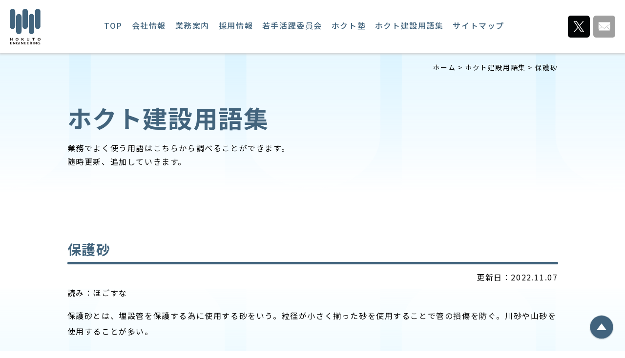

--- FILE ---
content_type: text/html; charset=UTF-8
request_url: https://www.hokuto-eng.com/words/words-ho/%E4%BF%9D%E8%AD%B7%E7%A0%82/
body_size: 7655
content:
<!DOCTYPE html>
<html lang="ja">
<head>
  <meta charset="UTF-8">
    <meta content="IE=edge" http-equiv="X-UA-Compatible">
    <meta name="viewport" content="width=device-width,maximum-scale=1.0,minimum-scale=1.0">
    <meta name="format-detection" content="telephone=no">
  <meta name='robots' content='index, follow, max-image-preview:large, max-snippet:-1, max-video-preview:-1' />

	<!-- This site is optimized with the Yoast SEO plugin v21.7 - https://yoast.com/wordpress/plugins/seo/ -->
	<title>保護砂 | 建設コンサルタントのホクト・エンジニアリング株式会社</title>
	<meta name="description" content="保護砂とは、埋設管を保護する為に使用する砂をいう。粒径が小さく揃った砂を使用することで管の損傷を防ぐ。川砂や山砂を使用することが多い。" />
	<link rel="canonical" href="https://www.hokuto-eng.com/words/words-ho/保護砂/" />
	<meta property="og:locale" content="ja_JP" />
	<meta property="og:type" content="article" />
	<meta property="og:title" content="保護砂 | 建設コンサルタントのホクト・エンジニアリング株式会社" />
	<meta property="og:description" content="保護砂とは、埋設管を保護する為に使用する砂をいう。粒径が小さく揃った砂を使用することで管の損傷を防ぐ。川砂や山砂を使用することが多い。" />
	<meta property="og:url" content="https://www.hokuto-eng.com/words/words-ho/保護砂/" />
	<meta property="og:site_name" content="建設コンサルタントのホクト・エンジニアリング株式会社" />
	<meta property="article:modified_time" content="2022-11-07T02:00:15+00:00" />
	<meta property="og:image" content="https://www.hokuto-eng.com/wp-content/uploads/2020/06/hokuto_ogp.jpg" />
	<meta property="og:image:width" content="1200" />
	<meta property="og:image:height" content="630" />
	<meta property="og:image:type" content="image/jpeg" />
	<meta name="twitter:card" content="summary_large_image" />
	<script type="application/ld+json" class="yoast-schema-graph">{"@context":"https://schema.org","@graph":[{"@type":"WebPage","@id":"https://www.hokuto-eng.com/words/words-ho/%e4%bf%9d%e8%ad%b7%e7%a0%82/","url":"https://www.hokuto-eng.com/words/words-ho/%e4%bf%9d%e8%ad%b7%e7%a0%82/","name":"保護砂 | 建設コンサルタントのホクト・エンジニアリング株式会社","isPartOf":{"@id":"https://www.hokuto-eng.com/#website"},"datePublished":"2021-10-29T02:12:27+00:00","dateModified":"2022-11-07T02:00:15+00:00","description":"保護砂とは、埋設管を保護する為に使用する砂をいう。粒径が小さく揃った砂を使用することで管の損傷を防ぐ。川砂や山砂を使用することが多い。","breadcrumb":{"@id":"https://www.hokuto-eng.com/words/words-ho/%e4%bf%9d%e8%ad%b7%e7%a0%82/#breadcrumb"},"inLanguage":"ja","potentialAction":[{"@type":"ReadAction","target":["https://www.hokuto-eng.com/words/words-ho/%e4%bf%9d%e8%ad%b7%e7%a0%82/"]}]},{"@type":"BreadcrumbList","@id":"https://www.hokuto-eng.com/words/words-ho/%e4%bf%9d%e8%ad%b7%e7%a0%82/#breadcrumb","itemListElement":[{"@type":"ListItem","position":1,"name":"ホーム","item":"https://www.hokuto-eng.com/"},{"@type":"ListItem","position":2,"name":"ホクト建設用語集","item":"https://www.hokuto-eng.com/words/"},{"@type":"ListItem","position":3,"name":"保護砂"}]},{"@type":"WebSite","@id":"https://www.hokuto-eng.com/#website","url":"https://www.hokuto-eng.com/","name":"建設コンサルタントのホクト・エンジニアリング株式会社","description":"","publisher":{"@id":"https://www.hokuto-eng.com/#organization"},"potentialAction":[{"@type":"SearchAction","target":{"@type":"EntryPoint","urlTemplate":"https://www.hokuto-eng.com/?s={search_term_string}"},"query-input":"required name=search_term_string"}],"inLanguage":"ja"},{"@type":"Organization","@id":"https://www.hokuto-eng.com/#organization","name":"建設コンサルタントのホクト・エンジニアリング株式会社","url":"https://www.hokuto-eng.com/","logo":{"@type":"ImageObject","inLanguage":"ja","@id":"https://www.hokuto-eng.com/#/schema/logo/image/","url":"https://www.hokuto-eng.com/wp-content/uploads/2020/06/hokuto_ogp.jpg","contentUrl":"https://www.hokuto-eng.com/wp-content/uploads/2020/06/hokuto_ogp.jpg","width":1200,"height":630,"caption":"建設コンサルタントのホクト・エンジニアリング株式会社"},"image":{"@id":"https://www.hokuto-eng.com/#/schema/logo/image/"}}]}</script>
	<!-- / Yoast SEO plugin. -->


<style id='wp-img-auto-sizes-contain-inline-css'>
img:is([sizes=auto i],[sizes^="auto," i]){contain-intrinsic-size:3000px 1500px}
/*# sourceURL=wp-img-auto-sizes-contain-inline-css */
</style>
<style id='classic-theme-styles-inline-css'>
/*! This file is auto-generated */
.wp-block-button__link{color:#fff;background-color:#32373c;border-radius:9999px;box-shadow:none;text-decoration:none;padding:calc(.667em + 2px) calc(1.333em + 2px);font-size:1.125em}.wp-block-file__button{background:#32373c;color:#fff;text-decoration:none}
/*# sourceURL=/wp-includes/css/classic-themes.min.css */
</style>
<link rel='stylesheet' id='contact-form-7-css' href='https://www.hokuto-eng.com/wp-content/plugins/contact-form-7/includes/css/styles.css' media='all' />
<link rel='stylesheet' id='contact-form-7-confirm-css' href='https://www.hokuto-eng.com/wp-content/plugins/contact-form-7-add-confirm/includes/css/styles.css' media='all' />
<link rel='stylesheet' id='hokuto-style-css' href='https://www.hokuto-eng.com/wp-content/themes/hokuto/style.css' media='all' />
<link rel='stylesheet' id='wp-members-css' href='https://www.hokuto-eng.com/wp-content/plugins/wp-members/assets/css/forms/generic-no-float.min.css' media='all' />
<link rel='stylesheet' id='layout-style-css' href='https://www.hokuto-eng.com/wp-content/themes/hokuto/resources/css/layout.css' media='all' />
<script src="https://www.hokuto-eng.com/wp-includes/js/jquery/jquery.min.js" id="jquery-core-js"></script>
<script src="https://www.hokuto-eng.com/wp-includes/js/jquery/jquery-migrate.min.js" id="jquery-migrate-js"></script>
<style>.recentcomments a{display:inline !important;padding:0 !important;margin:0 !important;}</style><link rel="icon" href="https://www.hokuto-eng.com/wp-content/uploads/2020/06/cropped-hokuto_favicon-32x32.jpg" sizes="32x32" />
<link rel="icon" href="https://www.hokuto-eng.com/wp-content/uploads/2020/06/cropped-hokuto_favicon-192x192.jpg" sizes="192x192" />
<link rel="apple-touch-icon" href="https://www.hokuto-eng.com/wp-content/uploads/2020/06/cropped-hokuto_favicon-180x180.jpg" />
<meta name="msapplication-TileImage" content="https://www.hokuto-eng.com/wp-content/uploads/2020/06/cropped-hokuto_favicon-270x270.jpg" />
    <script type="text/javascript">
    var ua = navigator.userAgent;
    document.open();
    if (ua.indexOf('iPhone') > 0 || ua.indexOf('iPod') > 0 || (ua.indexOf('Android') > 0) && (ua.indexOf('Mobile') >
            0) || ua.indexOf('Windows Phone') > 0) {
        document.write('<meta name="viewport" content="width=device-width,maximum-scale=1.0,minimum-scale=1.0">');
    } else if (ua.indexOf('iPad') > 0 || ua.indexOf('Android') > 0) {
        document.write('<meta content="width=1200" name="viewport">');
    } else {
        document.write('<meta content="width=1200" name="viewport">');
    }
    document.close();
    </script>
    <link href="https://fonts.googleapis.com/css?family=Barlow:400,700&display=swap" rel="stylesheet">
    <link href="https://fonts.googleapis.com/css2?family=Noto+Sans+JP:wght@300;400;500;700&display=swap" rel="stylesheet">
  <link rel="stylesheet" href="https://www.hokuto-eng.com/wp-content/themes/hokuto/assets/css/index.css?v=1758257464">
  <!-- Global site tag (gtag.js) - Google Analytics -->
  <script async src="https://www.googletagmanager.com/gtag/js?id=UA-108935294-1"></script>
  <script>
    window.dataLayer = window.dataLayer || [];
    function gtag(){dataLayer.push(arguments);}
    gtag('js', new Date());

    gtag('config', 'UA-108935294-1');
  </script>
<style id='global-styles-inline-css'>
:root{--wp--preset--aspect-ratio--square: 1;--wp--preset--aspect-ratio--4-3: 4/3;--wp--preset--aspect-ratio--3-4: 3/4;--wp--preset--aspect-ratio--3-2: 3/2;--wp--preset--aspect-ratio--2-3: 2/3;--wp--preset--aspect-ratio--16-9: 16/9;--wp--preset--aspect-ratio--9-16: 9/16;--wp--preset--color--black: #000000;--wp--preset--color--cyan-bluish-gray: #abb8c3;--wp--preset--color--white: #ffffff;--wp--preset--color--pale-pink: #f78da7;--wp--preset--color--vivid-red: #cf2e2e;--wp--preset--color--luminous-vivid-orange: #ff6900;--wp--preset--color--luminous-vivid-amber: #fcb900;--wp--preset--color--light-green-cyan: #7bdcb5;--wp--preset--color--vivid-green-cyan: #00d084;--wp--preset--color--pale-cyan-blue: #8ed1fc;--wp--preset--color--vivid-cyan-blue: #0693e3;--wp--preset--color--vivid-purple: #9b51e0;--wp--preset--gradient--vivid-cyan-blue-to-vivid-purple: linear-gradient(135deg,rgb(6,147,227) 0%,rgb(155,81,224) 100%);--wp--preset--gradient--light-green-cyan-to-vivid-green-cyan: linear-gradient(135deg,rgb(122,220,180) 0%,rgb(0,208,130) 100%);--wp--preset--gradient--luminous-vivid-amber-to-luminous-vivid-orange: linear-gradient(135deg,rgb(252,185,0) 0%,rgb(255,105,0) 100%);--wp--preset--gradient--luminous-vivid-orange-to-vivid-red: linear-gradient(135deg,rgb(255,105,0) 0%,rgb(207,46,46) 100%);--wp--preset--gradient--very-light-gray-to-cyan-bluish-gray: linear-gradient(135deg,rgb(238,238,238) 0%,rgb(169,184,195) 100%);--wp--preset--gradient--cool-to-warm-spectrum: linear-gradient(135deg,rgb(74,234,220) 0%,rgb(151,120,209) 20%,rgb(207,42,186) 40%,rgb(238,44,130) 60%,rgb(251,105,98) 80%,rgb(254,248,76) 100%);--wp--preset--gradient--blush-light-purple: linear-gradient(135deg,rgb(255,206,236) 0%,rgb(152,150,240) 100%);--wp--preset--gradient--blush-bordeaux: linear-gradient(135deg,rgb(254,205,165) 0%,rgb(254,45,45) 50%,rgb(107,0,62) 100%);--wp--preset--gradient--luminous-dusk: linear-gradient(135deg,rgb(255,203,112) 0%,rgb(199,81,192) 50%,rgb(65,88,208) 100%);--wp--preset--gradient--pale-ocean: linear-gradient(135deg,rgb(255,245,203) 0%,rgb(182,227,212) 50%,rgb(51,167,181) 100%);--wp--preset--gradient--electric-grass: linear-gradient(135deg,rgb(202,248,128) 0%,rgb(113,206,126) 100%);--wp--preset--gradient--midnight: linear-gradient(135deg,rgb(2,3,129) 0%,rgb(40,116,252) 100%);--wp--preset--font-size--small: 13px;--wp--preset--font-size--medium: 20px;--wp--preset--font-size--large: 36px;--wp--preset--font-size--x-large: 42px;--wp--preset--spacing--20: 0.44rem;--wp--preset--spacing--30: 0.67rem;--wp--preset--spacing--40: 1rem;--wp--preset--spacing--50: 1.5rem;--wp--preset--spacing--60: 2.25rem;--wp--preset--spacing--70: 3.38rem;--wp--preset--spacing--80: 5.06rem;--wp--preset--shadow--natural: 6px 6px 9px rgba(0, 0, 0, 0.2);--wp--preset--shadow--deep: 12px 12px 50px rgba(0, 0, 0, 0.4);--wp--preset--shadow--sharp: 6px 6px 0px rgba(0, 0, 0, 0.2);--wp--preset--shadow--outlined: 6px 6px 0px -3px rgb(255, 255, 255), 6px 6px rgb(0, 0, 0);--wp--preset--shadow--crisp: 6px 6px 0px rgb(0, 0, 0);}:where(.is-layout-flex){gap: 0.5em;}:where(.is-layout-grid){gap: 0.5em;}body .is-layout-flex{display: flex;}.is-layout-flex{flex-wrap: wrap;align-items: center;}.is-layout-flex > :is(*, div){margin: 0;}body .is-layout-grid{display: grid;}.is-layout-grid > :is(*, div){margin: 0;}:where(.wp-block-columns.is-layout-flex){gap: 2em;}:where(.wp-block-columns.is-layout-grid){gap: 2em;}:where(.wp-block-post-template.is-layout-flex){gap: 1.25em;}:where(.wp-block-post-template.is-layout-grid){gap: 1.25em;}.has-black-color{color: var(--wp--preset--color--black) !important;}.has-cyan-bluish-gray-color{color: var(--wp--preset--color--cyan-bluish-gray) !important;}.has-white-color{color: var(--wp--preset--color--white) !important;}.has-pale-pink-color{color: var(--wp--preset--color--pale-pink) !important;}.has-vivid-red-color{color: var(--wp--preset--color--vivid-red) !important;}.has-luminous-vivid-orange-color{color: var(--wp--preset--color--luminous-vivid-orange) !important;}.has-luminous-vivid-amber-color{color: var(--wp--preset--color--luminous-vivid-amber) !important;}.has-light-green-cyan-color{color: var(--wp--preset--color--light-green-cyan) !important;}.has-vivid-green-cyan-color{color: var(--wp--preset--color--vivid-green-cyan) !important;}.has-pale-cyan-blue-color{color: var(--wp--preset--color--pale-cyan-blue) !important;}.has-vivid-cyan-blue-color{color: var(--wp--preset--color--vivid-cyan-blue) !important;}.has-vivid-purple-color{color: var(--wp--preset--color--vivid-purple) !important;}.has-black-background-color{background-color: var(--wp--preset--color--black) !important;}.has-cyan-bluish-gray-background-color{background-color: var(--wp--preset--color--cyan-bluish-gray) !important;}.has-white-background-color{background-color: var(--wp--preset--color--white) !important;}.has-pale-pink-background-color{background-color: var(--wp--preset--color--pale-pink) !important;}.has-vivid-red-background-color{background-color: var(--wp--preset--color--vivid-red) !important;}.has-luminous-vivid-orange-background-color{background-color: var(--wp--preset--color--luminous-vivid-orange) !important;}.has-luminous-vivid-amber-background-color{background-color: var(--wp--preset--color--luminous-vivid-amber) !important;}.has-light-green-cyan-background-color{background-color: var(--wp--preset--color--light-green-cyan) !important;}.has-vivid-green-cyan-background-color{background-color: var(--wp--preset--color--vivid-green-cyan) !important;}.has-pale-cyan-blue-background-color{background-color: var(--wp--preset--color--pale-cyan-blue) !important;}.has-vivid-cyan-blue-background-color{background-color: var(--wp--preset--color--vivid-cyan-blue) !important;}.has-vivid-purple-background-color{background-color: var(--wp--preset--color--vivid-purple) !important;}.has-black-border-color{border-color: var(--wp--preset--color--black) !important;}.has-cyan-bluish-gray-border-color{border-color: var(--wp--preset--color--cyan-bluish-gray) !important;}.has-white-border-color{border-color: var(--wp--preset--color--white) !important;}.has-pale-pink-border-color{border-color: var(--wp--preset--color--pale-pink) !important;}.has-vivid-red-border-color{border-color: var(--wp--preset--color--vivid-red) !important;}.has-luminous-vivid-orange-border-color{border-color: var(--wp--preset--color--luminous-vivid-orange) !important;}.has-luminous-vivid-amber-border-color{border-color: var(--wp--preset--color--luminous-vivid-amber) !important;}.has-light-green-cyan-border-color{border-color: var(--wp--preset--color--light-green-cyan) !important;}.has-vivid-green-cyan-border-color{border-color: var(--wp--preset--color--vivid-green-cyan) !important;}.has-pale-cyan-blue-border-color{border-color: var(--wp--preset--color--pale-cyan-blue) !important;}.has-vivid-cyan-blue-border-color{border-color: var(--wp--preset--color--vivid-cyan-blue) !important;}.has-vivid-purple-border-color{border-color: var(--wp--preset--color--vivid-purple) !important;}.has-vivid-cyan-blue-to-vivid-purple-gradient-background{background: var(--wp--preset--gradient--vivid-cyan-blue-to-vivid-purple) !important;}.has-light-green-cyan-to-vivid-green-cyan-gradient-background{background: var(--wp--preset--gradient--light-green-cyan-to-vivid-green-cyan) !important;}.has-luminous-vivid-amber-to-luminous-vivid-orange-gradient-background{background: var(--wp--preset--gradient--luminous-vivid-amber-to-luminous-vivid-orange) !important;}.has-luminous-vivid-orange-to-vivid-red-gradient-background{background: var(--wp--preset--gradient--luminous-vivid-orange-to-vivid-red) !important;}.has-very-light-gray-to-cyan-bluish-gray-gradient-background{background: var(--wp--preset--gradient--very-light-gray-to-cyan-bluish-gray) !important;}.has-cool-to-warm-spectrum-gradient-background{background: var(--wp--preset--gradient--cool-to-warm-spectrum) !important;}.has-blush-light-purple-gradient-background{background: var(--wp--preset--gradient--blush-light-purple) !important;}.has-blush-bordeaux-gradient-background{background: var(--wp--preset--gradient--blush-bordeaux) !important;}.has-luminous-dusk-gradient-background{background: var(--wp--preset--gradient--luminous-dusk) !important;}.has-pale-ocean-gradient-background{background: var(--wp--preset--gradient--pale-ocean) !important;}.has-electric-grass-gradient-background{background: var(--wp--preset--gradient--electric-grass) !important;}.has-midnight-gradient-background{background: var(--wp--preset--gradient--midnight) !important;}.has-small-font-size{font-size: var(--wp--preset--font-size--small) !important;}.has-medium-font-size{font-size: var(--wp--preset--font-size--medium) !important;}.has-large-font-size{font-size: var(--wp--preset--font-size--large) !important;}.has-x-large-font-size{font-size: var(--wp--preset--font-size--x-large) !important;}
/*# sourceURL=global-styles-inline-css */
</style>
</head>

<body class="wp-singular words-template-default single single-words postid-6971 wp-theme-hokuto">
    <div id="app">

<header id="header">
  <!-- PC header -->
  <div class="l-header u-pc l-header--under">
    <div class="l-header__inner">
      <div class="l-header__logo">
        <a href="/">
          <img src="https://www.hokuto-eng.com/wp-content/themes/hokuto/assets/img/common/header_logo.svg" alt="HOKUTO ENGINEERING">
        </a>
      </div>
      <ul class="l-header__list">
        <li class="l-header__listItem l-header__listItem--00">
          <a href="/">TOP</a>
        </li>
        <li class="l-header__listItem l-header__listItem--01">
          <a href="/company/">会社情報</a>
        </li>
        <li class="l-header__listItem l-header__listItem--02">
          <a href="/service/">業務案内</a>
        </li>
        <li class="l-header__listItem l-header__listItem--03">
          <a href="/recruit/">採用情報</a>
        </li>
        <li class="l-header__listItem l-header__listItem--04">
          <a href="/wakate/">若手活躍委員会</a>
        </li>
        <li class="l-header__listItem l-header__listItem--05">
          <a href="/recruit/qualification/">ホクト塾</a>
        </li>
        <li class="l-header__listItem l-header__listItem--06">
          <a href="/words/">ホクト建設用語集</a>
        </li>
        <li class="l-header__listItem l-header__listItem--07">
          <a href="/sitemap/">サイトマップ</a>
        </li>
      </ul>
      <ul class="l-header__sns">
        <li class="l-header__snsItem">
          <a href="https://twitter.com/HKT_corp" target="_blank">
            <img src="https://www.hokuto-eng.com/wp-content/themes/hokuto/assets/img/common/header_twt.svg" alt="Twitter">
          </a>
        </li>
        <li class="l-header__snsItem">
          <a href="/secure/">
            <img src="https://www.hokuto-eng.com/wp-content/themes/hokuto/assets/img/common/header_mail.svg" alt="Mail">
          </a>
        </li>
      </ul>
    </div>
    <div class="l-header__menu l-header__menu--01">
      <div class="l-header__menuInner">
        <ul class="l-header__menuList">
          <li class="l-header__menuListItem l-header__menuListItem--01">
              <a href="/company/about/">会社概要</a>
            </li>
          <li class="l-header__menuListItem l-header__menuListItem--01">
            <a href="/company/message/">ご挨拶・経営理念</a>
          </li>
          <li class="l-header__menuListItem l-header__menuListItem--01">
            <a href="/company/history/">会社沿革</a>
          </li>
          <li class="l-header__menuListItem l-header__menuListItem--01">
            <a href="/company/result/">業務実績</a>
            <ul>
              <li><a class="urlChange01" href="/company/result/?id=infrastructure">国土交通省</a></li>
              <li><a class="urlChange02" href="/company/result/?id=water">水資源機構</a></li>
              <li><a class="urlChange03" href="/company/result/?id=construction">東京都建設局</a></li>
              <li><a class="urlChange04" href="/company/result/?id=office">東京都特別区</a></li>
              <li><a class="urlChange05" href="/company/result/?id=design">設計業務他</a></li>
            </ul>
          </li>
          <li class="l-header__menuListItem l-header__menuListItem--01">
            <a href="/company/activity/">社会貢献</a>
          </li>
          <li class="l-header__menuListItem l-header__menuListItem--01">
            <a href="/company/actionplan/">行動計画</a>
          </li>
          <li class="l-header__menuListItem l-header__menuListItem--01">
              <a href="/company/dispatching_law/">法令に基づく情報提供等</a>
            </li>
        </ul>
      </div>
    </div>
    <div class="l-header__menu l-header__menu--02">
      <div class="l-header__menuInner">
        <ul class="l-header__menuList l-header__menuList--02">
          <li class="l-header__menuListItem l-header__menuListItem--02">
            <a href="/service/river/">工事監督支援（河川）</a>
          </li>
          <li class="l-header__menuListItem l-header__menuListItem--02">
            <a href="/service/survey/">調査設計・資料作成</a>
          </li>
          <li class="l-header__menuListItem l-header__menuListItem--02">
            <a href="/service/road/">工事監督支援（道路）</a>
          </li>
          <li class="l-header__menuListItem l-header__menuListItem--02">
            <a href="/service/licensing_road/">道路許認可審査</a>
          </li>
          <li class="l-header__menuListItem l-header__menuListItem--02">
            <a href="/service/estimate/">積算</a>
          </li>
          <li class="l-header__menuListItem l-header__menuListItem--02">
            <a href="/service/technical_aspects/">技術審査</a>
          </li>
        </ul>
      </div>
    </div>
    <div class="l-header__menu l-header__menu--03">
      <div class="l-header__menuInner">
        <ul class="l-header__menuList l-header__menuList--03">
          <li class="l-header__menuListItem l-header__menuListItem--03">
            <a href="/recruit/greeting/">ご挨拶</a>
          </li>
          <li class="l-header__menuListItem l-header__menuListItem--03">
            <a href="/recruit/guideline/">募集要項</a>
          </li>
          <li class="l-header__menuListItem l-header__menuListItem--03">
            <a href="/recruit/internship/">インターンシップ</a>
          </li>
          <li class="l-header__menuListItem l-header__menuListItem--03">
            福利厚生
            <ul class="kaigyo">
              <li><a href="/recruit/welfare/">福利厚生</a></li>
              <li><a href="/recruit/welfare/?id=education">社員教育</a></li>
              <li><a href="/recruit/welfare/?id=pension">確定拠出年金(DC)</a></li>
              <li><a href="/recruit/welfare/?id=investment">職場つみたてNISA</a></li>
              <li><a href="/recruit/welfare/?id=health">健康増進に向けた取り組み</a></li>
              <li><a href="/recruit/welfare/?id=vaccination">予防接種費用の一部補助</a></li>
              <li><a href="/recruit/welfare/?id=gastroscopy">胃カメラ検査費用の一部補助</a></li>
              <li><a href="/recruit/welfare/?id=special">社員向け優待</a></li>
              <li><a href="/recruit/welfare/?id=support">ライフサポート休暇（有給）制度</a></li>
            </ul>
          </li>
          <li class="l-header__menuListItem l-header__menuListItem--03">
            職場環境
            <ul>
              <li><a href="/recruit/qualification/">ホクト塾</a></li>
              <li><a href="/recruit/voice/">先輩の声</a></li>
              <li><a href="/recruit/career-path/">先輩社員のキャリアパス</a></li>
              <li><a href="/recruit/onedayswork/">若手社員の一日</a></li>
              <li><a href="/recruit/work_environment/">女性活躍・若者採用</a></li>
              <li><a href="/recruit/recreation/">社員旅行</a></li>
              <li><a href="/recruit/sports/">スポーツ</a></li>
              <li><a href="/recruit/childcare-leave/">育休取得者による座談会</a></li>
            </ul>
          </li>
        </ul>
      </div>
    </div>
  </div>
  <!-- /PC header -->

  <!-- SP header -->
  <div class="l-spHeader u-sp l-spHeader--under">
    <div class="l-spHeader__inner">
      <div class="l-spHeader__logo">
        <a href="/">
          <img src="https://www.hokuto-eng.com/wp-content/themes/hokuto/assets/img/common/header_logo--sp.svg" alt="HOKUTO ENGINEERING">
        </a>
      </div>
      <div class="l-spHeader__btn">
        <span class="l-spHeader__btnTop"></span>
        <span class="l-spHeader__btnBottom"></span>
      </div>
    </div>
    <!-- SP menu -->
    <div class="l-spHeader__menu">
      <div class="l-spHeader__menuInner">
        <ul class="l-spHeader__list">
        <li class="l-spHeader__listItem">
            <a href="/">TOP</a>
          </li>
          <li class="l-spHeader__listItem">
            <a href="/company/">会社情報</a>
          </li>
          <li class="l-spHeader__listItem">
            <a href="/service/">業務案内</a>
          </li>
          <li class="l-spHeader__listItem">
            <a href="/recruit/">採用情報</a>
          </li>
          <li class="l-spHeader__listItem">
            <a href="/wakate/">若手活躍委員会</a>
          </li>
          <li class="l-spHeader__listItem">
            <a href="/recruit/qualification/">ホクト塾</a>
          </li>
          <li class="l-spHeader__listItem">
            <a href="/words/">ホクト建設用語集</a>
          </li>
          <li class="l-spHeader__listItem">
            <a href="/sitemap/">サイトマップ</a>
          </li>
        </ul>
        <ul class="l-spHeader__sns">
          <li class="l-spHeader__snsItem">
            <a href="https://twitter.com/HKT_corp" target="_blank">
              <img src="https://www.hokuto-eng.com/wp-content/themes/hokuto/assets/img/common/header_twt.svg" alt="Twitter">
            </a>
          </li>
          <li class="l-spHeader__snsItem">
            <a href="/secure/">
              <img src="https://www.hokuto-eng.com/wp-content/themes/hokuto/assets/img/common/header_mail.svg" alt="Mail">
            </a>
          </li>
        </ul>
      </div>
    </div>
    <!-- /SP menu -->
  </div>
  <!-- /SP header -->
</header>
<main class="l-main p-yougo" id="yougo">
    <div class="l-main__inner">
        <ul class="m-breadcrumb"><li class="m-breadcrumb__item"><span><span><a href="https://www.hokuto-eng.com/">ホーム</a></span> &gt; <span><a href="https://www.hokuto-eng.com/words/">ホクト建設用語集</a></span> &gt; <span class="breadcrumb_last" aria-current="page">保護砂</span></span></li></ul>        <section>
            <h1 class="m-h1ttl">ホクト建設用語集</h1>
            <p class="m-h1txt">業務でよく使う用語はこちらから調べることができます。<br>随時更新、追加していきます。</p>

                            <h2 class="m-h2ttl p-yougo__h2ttl">保護砂</h2>
                                                    <div class="p-yougo__txt">
                        <p class="m-txt p-yougo__txtDay p-yougo__txtDay--col1">更新日：2022.11.07</p>
                        <p class="m-txt p-yougo__txtYomi">読み：ほごすな</p>
                        <div class="p-yougo__txtBox">
                            <p>保護砂とは、埋設管を保護する為に使用する砂をいう。粒径が小さく揃った砂を使用することで管の損傷を防ぐ。川砂や山砂を使用することが多い。</p>
                        </div>
                    </div>
                                                            </section>
    </div>
</main>

<div class="sitemap">
    <div class="sitemap__inner">
        <a href="/sitemap/"><span>SITE MAP</span></a>
    </div>
</div>
<footer class="l-footer">
    <!-- footer pc -->
    <div class="footer u-pc">
        <div class="l-footer__inner">
            <!-- num01 -->
            <ul class="l-footer__listParent mb25">
                <li class="l-footer__listParentItem l-footer__listParentItem--ttl mb25">
                    <a href="/company/">会社情報</a>
                </li>
                <li class="l-footer__listParentItem">
                    <a href="/company/about/">会社概要</a>
                </li>
                <li class="l-footer__listParentItem">
                    <a href="/company/message/">ご挨拶・経営理念</a>
                </li>
                <li class="l-footer__listParentItem">
                    <a href="/company/history/">会社沿革</a>
                </li>
                <li class="l-footer__listParentItem">
                    <a href="/company/result/">業務実績</a>
                </li>
                <ul class="l-footer__listChild">
                    <li class="l-footer__listChildItem"><a class="urlChange01"
                            href="/company/result/?id=infrastructure">国土交通省</a></li>
                    <li class="l-footer__listChildItem"><a class="urlChange02" href="/company/result/?id=water">水資源機構</a>
                    </li>
                    <li class="l-footer__listChildItem"><a class="urlChange03"
                            href="/company/result/?id=construction">東京都建設局</a></li>
                    <li class="l-footer__listChildItem"><a class="urlChange04" href="/company/result/?id=office">東京都特別区</a>
                    </li>
                    <li class="l-footer__listChildItem"><a class="urlChange05" href="/company/result/?id=design">設計業務他</a>
                    </li>
                </ul>
                <li class="l-footer__listParentItem">
                    <a href="/company/activity/">社会貢献</a>
                </li>
                <li class="l-footer__listParentItem">
                    <a href="/company/actionplan/">行動計画</a>
                </li>
                <li class="l-footer__listParentItem">
                    <a href="/company/dispatching_law/">法令に基づく情報提供等</a>
                </li>
            </ul>
            <!-- num02 -->
            <ul class="l-footer__listParent">
                <li class="l-footer__listParentItem l-footer__listParentItem--ttl mb25">
                    <a href="/service/">業務案内</a>
                </li>
                <li class="l-footer__listParentItem">
                    <a href="/service/river/">工事監督支援（河川）</a>
                </li>
                <li class="l-footer__listParentItem">
                    <a href="/service/road/">工事監督支援（道路）</a>
                </li>
                <li class="l-footer__listParentItem">
                    <a href="/service/estimate/">積算</a>
                </li>
                <li class="l-footer__listParentItem">
                    <a href="/service/survey/">調査設計・資料作成</a>
                </li>
                <li class="l-footer__listParentItem">
                    <a href="/service/licensing_road/">道路許認可審査</a>
                </li>
                <li class="l-footer__listParentItem">
                    <a href="/service/technical_aspects/">技術審査</a>
                </li>
            </ul>
            <!-- num03 -->
            <ul class="l-footer__listParent">
                <li class="l-footer__listParentItem l-footer__listParentItem--ttl mb25">
                    <a href="/recruit/">採用情報</a>
                </li>
                <li class="l-footer__listParentItem">
                    <a href="/recruit/greeting/">ご挨拶</a>
                </li>
                <li class="l-footer__listParentItem">
                    <a href="/recruit/guideline/">募集要項</a>
                </li>
                <li class="l-footer__listParentItem">
                    <a href="/recruit/internship/">インターンシップ</a>
                </li>
                <li class="l-footer__listParentItem">
                    福利厚生
                </li>
                <ul class="l-footer__listChild">
                    <li class="l-footer__listChildItem"><a href="/recruit/welfare/">福利厚生</a></li>
                    <li class="l-footer__listChildItem"><a href="/recruit/welfare/?id=education">社員教育</a></li>
                    <li class="l-footer__listChildItem"><a href="/recruit/welfare/?id=pension">確定拠出年金（DC）</a></li>
                    <li class="l-footer__listChildItem"><a href="/recruit/welfare/?id=investment">職場つみたてNISA</a></li>
                    <li class="l-footer__listChildItem"><a href="/recruit/welfare/?id=health">健康増進に向けた取り組み</a></li>
                    <li class="l-footer__listChildItem"><a href="/recruit/welfare/?id=vaccination">予防接種費用の一部補助</a></li>
                    <li class="l-footer__listChildItem"><a href="/recruit/welfare/?id=gastroscopy">胃カメラ検査費用の一部補助</a></li>
                    <li class="l-footer__listChildItem"><a href="/recruit/welfare/?id=special">社員向け優待</a></li>
                    <li class="l-footer__listChildItem"><a href="/recruit/welfare/?id=support">ライフサポート休暇（有給）制度</a></li>
                </ul>
            </ul>
            <!-- num04 -->
            <ul class="l-footer__listParent">
                <li class="l-footer__listParentItem mt105">
                    職場環境
                </li>
                <ul class="l-footer__listChild">
                    <li class="l-footer__listChildItem"><a href="/recruit/qualification/">資格取得支援『ホクト塾』</a></li>
                    <li class="l-footer__listChildItem"><a href="/recruit/voice/">先輩の声</a></li>
                    <li class="l-footer__listChildItem"><a href="/recruit/career-path/">先輩たちのキャリアパス</a></li>
                    <li class="l-footer__listChildItem"><a href="/recruit/onedayswork/">若手社員の一日</a></li>
                    <li class="l-footer__listChildItem"><a href="/recruit/work_environment/">女性活躍・若者採用</a></li>
                    <li class="l-footer__listChildItem"><a href="/recruit/recreation/">社員旅行・レクリエーション</a></li>
                    <li class="l-footer__listChildItem"><a href="/recruit/sports/">ホクトスポーツサークル</a></li>
                    <li class="l-footer__listChildItem"><a href="/recruit/childcare-leave/">育休取得者による座談会</a></li>
                </ul>
            </ul>
            <!-- num05 -->
            <ul class="l-footer__listParent">
                <li class="l-footer__listParentItem l-footer__listParentItem--ttl mt50">
                    <a href="/words/">ホクト建設用語集</a>
                </li>
            </ul>
            <!-- num06 -->
            <ul class="l-footer__listParent">
                <li class="l-footer__listParentItem l-footer__listParentItem--ttl mt50">
                    <a href="/wakate/">若手活躍委員会</a>
                </li>
            </ul>
            <!-- num07 -->
            <ul class="l-footer__listParent">
                <li class="l-footer__listParentItem l-footer__listParentItem--ttl mt50">
                    <a href="/news/">ニュースリリース</a>
                </li>
            </ul>
            <!-- num08 -->
            <ul class="l-footer__listParent">
                <li class="l-footer__listParentItem l-footer__listParentItem--ttl mt50">
                    <a href="/privacy/">プライバシーポリシー</a>
                </li>
            </ul>
            <!-- num09 -->
            <ul class="l-footer__listParent">
                <li class="l-footer__listParentItem l-footer__listParentItem--ttl mt50">
                    <a href="/login/">社員向けログイン</a>
                </li>
            </ul>
            <!-- num10 -->
            <ul class="l-footer__listParent">
                <li class="l-footer__listParentItem l-footer__listParentItem--ttl mt50">
                    <a href="/secure/">お問い合わせ</a>
                </li>
            </ul>
        </div>
        <div class="l-footer__copyright">
            <div class="l-footer__copyrightInner">
                <div class="l-footer__copyrightLogo">
                    <a href="/">
                        <picture>
                            <source media="(max-width:750px)" srcset="https://www.hokuto-eng.com/wp-content/themes/hokuto/assets/img/common/footer_logo.svg">
                            <img src="https://www.hokuto-eng.com/wp-content/themes/hokuto/assets/img/common/footer_logo.svg" alt="HOKUTO ENGINEERING">
                        </picture>
                    </a>
                </div>
                <p class="l-footer__copyrightTxt">Copyright &copy; Hokuto Engineering CO.,LTD.All rights reserved.</p>
            </div>
        </div>
    </div>
    <!-- /footer pc -->
    <!-- footer sp -->
    <div class="footer u-sp">
        <div class="l-footer__spInner">
            <ul class="l-footer__spList">
                <li class="l-footer__spListItem l-footer__spListItem--01">
                    <a href="/company/">会社情報</a>
                </li>
                <li class="l-footer__spListItem l-footer__spListItem--02">
                    <a href="/service/">業務案内</a>
                </li>
                <li class="l-footer__spListItem l-footer__spListItem--03">
                    <a href="/recruit/">採用情報</a>
                </li>
                <li class="l-footer__spListItem l-footer__spListItem--04">
                    <a href="/words/">ホクト建設用語集</a>
                </li>
                <li class="l-footer__spListItem l-footer__spListItem--05">
                    <a href="/wakate/">若手活躍委員会</a>
                </li>
                <li class="l-footer__spListItem l-footer__spListItem--06">
                    <a href="/news/">ニュースリリース</a>
                </li>
                <li class="l-footer__spListItem l-footer__spListItem--06">
                    <a href="/privacy/">プライバシーポリシー</a>
                </li>
                <li class="l-footer__spListItem l-footer__spListItem--06">
                    <a href="/login/">社員向けログイン</a>
                </li>
                <li class="l-footer__spListItem l-footer__spListItem--07">
                    <a href="/secure/">お問い合わせ</a>
                </li>
            </ul>
            <div class="l-footer__spLogo">
                <a href="/">
                    <img src="https://www.hokuto-eng.com/wp-content/themes/hokuto/assets/img/common/footer_logo--sp.svg" alt="HOKUTO ENGINEERING">
                </a>
            </div>
        </div>
        <div class="l-footer__spCopyright">Copyright &copy; Hokuto Engineering CO.,LTD.<br class="u-sp">All rights
            reserved.</div>
    </div>
    <!-- /footer sp -->
    <!-- pagetop -->
    <div class="pagetop">
        <div class="pagetop__inner">
            <div id="pagetop">
                <picture>
                    <img src="https://www.hokuto-eng.com/wp-content/themes/hokuto/assets/img/common/pagetop.svg" alt="ページトップ">
                </picture>
            </div>
        </div>
    </div>
    <!-- /pagetop -->
</footer>
</div>
<script type="speculationrules">
{"prefetch":[{"source":"document","where":{"and":[{"href_matches":"/*"},{"not":{"href_matches":["/wp-*.php","/wp-admin/*","/wp-content/uploads/*","/wp-content/*","/wp-content/plugins/*","/wp-content/themes/hokuto/*","/*\\?(.+)"]}},{"not":{"selector_matches":"a[rel~=\"nofollow\"]"}},{"not":{"selector_matches":".no-prefetch, .no-prefetch a"}}]},"eagerness":"conservative"}]}
</script>
<script>
document.addEventListener( 'wpcf7mailsent', function( event ) {
  location = 'https://www.hokuto-eng.com/thanks/'; /* 遷移先のURL */
}, false );
</script><script src="https://www.hokuto-eng.com/wp-content/plugins/contact-form-7/includes/swv/js/index.js" id="swv-js"></script>
<script id="contact-form-7-js-extra">
var wpcf7 = {"api":{"root":"https://www.hokuto-eng.com/wp-json/","namespace":"contact-form-7/v1"}};
//# sourceURL=contact-form-7-js-extra
</script>
<script src="https://www.hokuto-eng.com/wp-content/plugins/contact-form-7/includes/js/index.js" id="contact-form-7-js"></script>
<script src="https://www.hokuto-eng.com/wp-includes/js/jquery/jquery.form.min.js" id="jquery-form-js"></script>
<script src="https://www.hokuto-eng.com/wp-content/plugins/contact-form-7-add-confirm/includes/js/scripts.js" id="contact-form-7-confirm-js"></script>
<script src="https://www.hokuto-eng.com/wp-content/themes/hokuto/js/navigation.js" id="hokuto-navigation-js"></script>
<script src="https://www.hokuto-eng.com/wp-content/themes/hokuto/js/skip-link-focus-fix.js" id="hokuto-skip-link-focus-fix-js"></script>

<script type="text/javascript" src="https://www.hokuto-eng.com/wp-content/themes/hokuto/assets/js/bundle.js"></script>
</body>

</html>

--- FILE ---
content_type: text/css
request_url: https://www.hokuto-eng.com/wp-content/themes/hokuto/style.css
body_size: 413
content:
/*!
Theme Name: HOKUTO ENGINEERING
Theme URI: http://www.hokuto-eng.com/
Author: Hokuto Engineering CO.,LTD.
Author URI: http://www.hokuto-eng.com/
Description: HOKUTO ENGINEERING WorPress Template
Version: 1.0.0
License: GNU General Public License v2 or later
License URI: LICENSE
Text Domain: hokuto
Tags: custom-background, custom-logo, custom-menu, featured-images, threaded-comments, translation-ready

This theme, like WordPress, is licensed under the GPL.
Use it to make something cool, have fun, and share what you've learned.

hokuto is based on Underscores https://underscores.me/, (C) 2012-2020 Automattic, Inc.
Underscores is distributed under the terms of the GNU GPL v2 or later.

Normalizing styles have been helped along thanks to the fine work of
Nicolas Gallagher and Jonathan Neal https://necolas.github.io/normalize.css/
*/

--- FILE ---
content_type: text/css
request_url: https://www.hokuto-eng.com/wp-content/themes/hokuto/resources/css/layout.css
body_size: 2958
content:
/* ---------------------------------------------------------------------------
 * WordPress 調整用CSS
----------------------------------------------------------------------------- */
/* ============================================================== */
/* 共通部分 */
/* ============================================================== */
.pc {
  display: block;
}

@media print, screen and (max-width: 750px) {
  .pc {
    display: none;
  }
}

.sp {
  display: none;
}

@media print, screen and (max-width: 750px) {
  .sp {
      display: block;
  }
}

/* ビジュアルエディター中央寄せ */
.aligncenter {
  clear: both;
  display: block;
  margin-left: auto;
  margin-right: auto;
}

/* Yoast SEOパンくずリスト*/
.m-breadcrumb__item a, .m-breadcrumb__item span{
  font-size: 14px;
}

/* ページネーション */
.m-pagenation{
  display: flex;
  margin-top: 65px;
  letter-spacing: 0.2em;
}

@media screen and (max-width: 750px){
  .m-pagenation {
    margin-top: 8vw;
    font-size: 0.95em;
  }
}

.m-pagenation .page-numbers.current {
  margin-right: 6px;
  background: #42647d;
  color: #fff;
}

.m-pagenation .page-numbers {
  display: inline-block;
  display: flex;
  justify-content: center;
  align-items: center;
  width: 26px;
  height: 26px;
  font-size: 14px;
}

@media print, screen and (max-width: 750px){
.m-pagenation .page-numbers {
    font-size: 3.53333vw;
    width: 6.8vw;
    height: 6.8vw;
  }
}

.next{
  font-size: 18px;
  color: #070707;
}

@media screen and (max-width: 750px){
  .next {
    font-size: 0.95em;
  }
}

.prev{
  font-size: 18px;
  color: #070707;
}

@media screen and (max-width: 750px){
  .prev {
    font-size: 0.95em;
  }
}

/* ============================================================== */
/* トップページ */
/* ============================================================== */
.p-topPickup__listImg{
  width: 293px;
  height: 200px;
  overflow: hidden;
}

@media screen and (max-width: 750px){
  .p-topPickup__listImg{
    /* height: 58.155vw; */
    height: 57.155vw;
    width: 100%;
  }
}

.p-topPickup__listImg img{
  max-height: 100%;
}

.p-topSocial__listImg{
  width: 293px;
  height: 200px;
  overflow: hidden;
}

@media screen and (max-width: 750px){
.p-topSocial__listImg{
    height: 58.18vw;
    width: 100%;
  }
}

.p-topSocial__listImg img{
  max-height: 100%;
}

.p-topNews__listItem--aside:hover{
  text-decoration: none;
  opacity: 1;
  cursor: default;
}

.p-news__listItem--aside:hover{
  text-decoration: none;
  opacity: 1;
  cursor: default;
}

.p-cArticle__flexBox{
  margin-right: 20px;
}

/* ============================================================== */
/* 社会貢献＆若手活躍委員会 共通 */
/* ============================================================== */
.p-cActivity__listImg{
  overflow: hidden;
  height: 224px;
  width: 314px;
}

@media screen and (max-width: 750px){
  .p-cActivity__listImg {
    height: 52vw;
    width: 100%;
  }
}

.p-cActivity__listImg img{
  /* object-fit: cover; */
  max-height: 100%;
  width: 100%;
}

.p-activity__txtBox{
  margin-top: 40px;
}

@media screen and (max-width: 750px){
  .p-activity__txtBox {
    margin-top: 5.33333vw;
  }
}

.p-activity__txtBox p{
  padding-bottom: 1.05em;
  line-height: 2;
  font-size: 16px;
}

@media screen and (max-width: 750px){
.p-activity__txtBox p {
    font-size: 3.2vw;
  }
}

@media screen and (max-width: 750px){
  .p-activity__txtBox p span{
    font-size: 3.2vw;
  }
}

@media screen and (max-width: 750px){
  .p-activity__txtBox p span strong{
    font-size: 3.2vw;
  }
}

/* ビジュアルエディタから挿入する画像の調整 */
.p-activity__txtBox p img{
  width: auto;
}

@media screen and (max-width: 750px){
  .p-activity__txtBox p img {
    width: 100%;
    height: auto;
  }
}

/* 社会貢献：カスタムフィールドの画像を調整 */
@media screen and (max-width: 750px){
  .p-cArticle__flexBox img {
    display: block;
    width: 100%;
    height: auto;
  }
}

.p-cActivity__list:after{
  display: block;
  content: '';
  width: 314px;
}

@media screen and (max-width: 750px){
  .p-cActivity__list:after {
    width: 100%;
  }
}

/* ============================================================== */
/* 若手活躍委員会 */
/* ============================================================== */
.slider-wakate .swiper-slide__innerImg{
  overflow: hidden;
}

.swiper-slide__innerImg img{
  max-height: 100%;
}

@media screen and (max-width: 750px){
  .swiper-slide__innerImg img {
    object-fit: cover;
  }
}

/* ============================================================== */
/* ホクト建設用語集*/
/* ============================================================== */
.err_valid {
  text-align: center;
  padding: 10px 0;
  color: red;
  font-size: 1.05em;
}

.m-titleC__txtSearch{
  text-align:center;
  padding: 35px 0;
  font-size: 1.08em;
}

@media screen and (max-width: 750px){
  .m-titleC__txtSearch{
    padding: 8vw 0;
    font-size: 4.3vw;
  }
}

.p-yougo__txtBox p{
  margin-top: 15px;
  margin-bottom: 25px;
  line-height: 2;
  font-size: 16px;
}

@media screen and (max-width: 750px){
  .p-yougo__txtBox p {
    margin-top: 2.66667vw;
    font-size: 3.2vw;
  }
}

.p-yougo__img{
  overflow: hidden;
  width: auto !important;
}

@media screen and (max-width: 750px){
  .p-yougo__img{
    /* max-height: 51vw; */
  }
}

.p-yougo__img img{
  max-width: 100%;
  max-height: 100%;
  width: auto;
  height: auto;
}

@media screen and (max-width: 750px){
  .p-yougo__img img{
    /* max-height: 51vw; */
    width: 100%;
  }
}

.p-yougo__flex{
  margin-bottom: 35px;
}

@media screen and (max-width: 750px){
.p-yougo__flex {
  margin-bottom: 1.5vw;
  }
}

/* ============================================================== */
/* インターンシップ（/internship/）*/
/* ============================================================== */
.p-internship__wrap h2{
  position: relative;
  color: #42647d;
  font-size: 28px;
  font-weight: 700;
  line-height: 1.5;
  margin-top: 100px;
  padding-bottom: 10px;
}

@media screen and (max-width: 750px){
  .p-internship__wrap h2 {
    margin-top: 13.33333vw;
    font-size: 4.8vw;
    padding-bottom: 2vw;
  }
}

.p-internship__wrap h2:before{
  position: absolute;
  display: block;
  content: '';
  bottom: 0;
  width: 100%;
  height: 5px;
  background: #42647d;
  border-radius: 20px;
}

@media screen and (max-width: 750px){
  .p-internship__wrap h2:before{
    height: .66667vw;
  }
}

.p-internship__wrap h3{
  position: relative;
  color: #42647d;
  font-size: 22px;
  font-weight: 700;
  line-height: 1.5;
  margin-top: 30px;
  padding-left: 15px;
}

@media screen and (max-width: 750px){
  .p-internship__wrap h3{
    margin-top: 4vw;
    padding-left: 2.66667vw;
    font-size: 4vw;
  }
}

.p-internship__wrap h3:before{
  position: absolute;
  display: block;
  content: '';
  top: 5px;
  left: 0;
  width: 5px;
  height: 27px;
  background: #42647d;
  border-radius: 20px;
}

@media screen and (max-width: 750px){
  .p-internship__wrap h3:before{
    width: .93333vw;
    height: 5.33333vw;
    top: .66667vw;
  }
}

.p-internship__wrap p{
  margin-top: 15px;
  line-height: 2;
  font-size: 16px;
}

@media screen and (max-width: 750px){
  .p-internship__wrap p{
    margin-top: 4vw;
    font-size: 3.2vw;
  }
}

.p-internship__wrap p a{
  color: #42647d;
  text-decoration: underline;
}

.p-internship__wrap p img{
  width: auto;
}

@media screen and (max-width: 750px){
.p-internship__wrap p img {
    width: 100%;
  }
}

/* ============================================================== */
/* 業務案内（/service/配下） */
/* ============================================================== */
/* 業務案内 動画 */
.m-service__video{
  text-align: center;
  margin-top: 60px;
}

@media screen and (max-width: 750px){
  .m-service__video iframe {
    width: 100%;
    height: 60vw;
  }
}

/* ---------------------------------------------------------------------------
 * お問い合わせフォーム（/secure/）
----------------------------------------------------------------------------- */
.l-main::before {
  background: url(../../../../themes/hokuto/assets/img/common/content_bg_top.png)!important;
  background-size: contain!important;
  background-repeat: repeat-x!important;
  background-position: top center!important;
}

.l-main:after {
  background: url(../../../../themes/hokuto/assets/img/common/content_bg_bottom.png)!important;
  background-size: contain!important;
  background-repeat: repeat-x!important;
  background-position: bottom center!important;
}

.p-secure__btn--confirmation:before {
  background: url(../../../../themes/hokuto/assets/img/secure/secure_arrow_white.svg)!important;
  background-size: contain!important;
  background-repeat: no-repeat!important;
  background-position: center right!important;
}

.p-secure__btn--reset.back-arrow:before {
  background: url(../../../../themes/hokuto/assets/img/secure/secure_arrow_blue.svg)!important;
  background-size: contain!important;
  background-repeat: no-repeat!important;
  background-position: center right!important;
}

span.wpcf7-list-item {
  display: block;
  margin: 0 0 0 0;
}

@media screen and (max-width: 750px) {
  .wpcf7-form-control.wpcf7-radio.p-secure__select span.wpcf7-list-item {
      margin: 0 0 2vw 0;
  }
}

@media screen and (max-width: 750px) {
  .wpcf7-form-control.wpcf7-radio.p-secure__select .wpcf7-list-item.first label,
  .wpcf7-form-control.wpcf7-radio.p-secure__select .wpcf7-list-item.last label {
      display: flex;
  }
}

@media screen and (max-width: 750px) {
  .wpcf7-list-item-label {
      font-size: 3.2vw!important;
  }
}

@media screen and (max-width: 750px) {
  .wpcf7-form-control.wpcf7-checkbox.check1 .wpcf7-list-item label {
      vertical-align: inherit!important;
  }
}

.wpcf7-checkbox span.wpcf7-list-item {
  display: inline-block;
  width: 127px;
  height: 32px;
  padding-top: 5px;
}

.wpcf7-checkbox .last {
  width: 150px!important;
}

.p-secure__txt input[type="checkbox"] {
  width: 15px!important;
  height: 15px!important;
  vertical-align: middle!important;
}

.p-secure__btn input[type="reset"] {
  cursor: pointer;
}

.ajax-loader {
  display: none!important;
}

/* 確認画面のフィールド背景色や枠線を消す */
.wpcf7c-conf, .wpcf7c-conf:focus {
  height: initial!important;
  background-color: transparent!important;
  border: none!important;
  resize: none!important;
}

.p-secure__block {
  flex-wrap: wrap;
}

.p-secure__block--adress {
  padding-top: 45px!important;
}

.p-secure__block--adress .p-secure__notes {
  width: 100%;
  padding-bottom: 19px!important;
  position: initial!important;
  top: initial!important;
}

form.wpcf7-form{
margin-top: -130px;
padding-top: 130px;
}

.p-secure__wrap > p {
  line-height: 2;
}

@media screen and (max-width: 750px) {
  .p-secure__select {
      flex-direction: column;
      justify-content: flex-start;
      align-items: flex-start!important;
      font-size: 3.2vw!important;
  }
}

/* ============================================================== */
/* 404ページ */
/* ============================================================== */
.m-txt {
  font-size: 16px;
  line-height: 2
}
@media screen and (max-width:750px) {
  .m-txt {
    font-size: 12px;
    font-size: 3.2vw
  }
}
.p-maintenance {
  position: relative;
  min-width: 1260px;
  overflow: hidden;
  z-index: 0
}
@media screen and (max-width:750px) {
  .p-maintenance {
    min-width: 100%
  }
}
.p-maintenance__inner {
  position: relative;
  width: 1005px;
  margin: 0 auto;
  padding: 0 0 100px;
  z-index: 1
}
@media screen and (max-width:750px) {
  .p-maintenance__inner {
    width: 88.66667vw;
    padding: 0 0 26.66667vw
  }
}
.p-maintenance__img {
  width: 100%
}
.p-maintenance__txt {
  margin-top: 30px;
  text-align: center
}
@media screen and (max-width:750px) {
  .p-maintenance__txt {
    margin-top: 4vw
  }
}

/* ============================================================== */
/* ホクト社員向けページ（/members/） 社内ドキュメント各種 */
/* ============================================================== */
.cat-item{
  background: #fff;
  -webkit-box-shadow: 0 0 5px 0 #ddd;
  box-shadow: 0 0 5px 0 #ddd;
}

@media print, screen and (min-width: 751px){
.cat-item:nth-of-type(n+3) {
    margin-top: 30px;
  }
}

@media screen and (max-width: 750px){
.cat-item:nth-of-type(n+3) {
    margin-top: 4vw;
  }
}

.cat-item a{
  width: 300px;
  height: 65px;
  position: relative;
  display: -webkit-box;
  display: -ms-flexbox;
  display: flex;
  -webkit-box-align: center;
  -ms-flex-align: center;
  align-items: center;
  -webkit-box-pack: center;
  -ms-flex-pack: center;
  justify-content: center;
  font-size: 16px;
  text-align: center;
  -webkit-transition: all .3s;
  -o-transition: all .3s;
  transition: all .3s
}

@media screen and (max-width: 750px){
  .cat-item a{
    width: 42vw;
    height: 10.13333vw;
    font-size: 3vw;
  }
}

@media print, screen and (min-width: 751px){
  .cat-item a:hover {
    color: #fff;
    background: #42647d;
    opacity: 1;
  }
  .cat-item a:hover:after {
    background: url(/wp-content/themes/hokuto/assets/img/common/anc_arrow_white.svg);
    background-position: center right;
    background-repeat: no-repeat;
    background-size: contain;
  }
}

.cat-item a:after{
  position: absolute;
  display: block;
  content: '';
  background: url(/wp-content/themes/hokuto/assets/img/common/anc_arrow_black.svg);
  background-position: center right;
  background-repeat: no-repeat;
  background-size: contain;
  width: 12px;
  height: 8px;
  top: 50%;
  right: 15px;
  -webkit-transform: translateY(-50%) rotate(-90deg);
  -ms-transform: translateY(-50%) rotate(-90deg);
  transform: translateY(-50%) rotate(-90deg);
  -webkit-transition: all .3s;
  -o-transition: all .3s;
  transition: all .3s
}

@media screen and (max-width: 750px){
.cat-item a:after {
    width: 1.35542vw;
    height: 1.80723vw;
    right: 2.25904vw;
  }
}

/* ============================================================== */
/* ホクト社員向けログインページ（/login/）
/* ============================================================== */
#wpmem_login input[type=checkbox]{
  display: none;
}

--- FILE ---
content_type: image/svg+xml
request_url: https://www.hokuto-eng.com/wp-content/themes/hokuto/assets/img/common/header_twt.svg
body_size: 423
content:
<svg xmlns="http://www.w3.org/2000/svg" xmlns:xlink="http://www.w3.org/1999/xlink" width="95" height="95" viewBox="0 0 95 95">
  <defs>
    <clipPath id="clip-header_twt">
      <rect width="95" height="95"/>
    </clipPath>
  </defs>
  <g id="header_twt" clip-path="url(#clip-header_twt)">
    <rect width="95" height="95" fill="#fff"/>
    <g id="header_twt-2" data-name="header_twt">
      <g id="Dark_Blue" data-name="Dark Blue" transform="translate(0)">
        <path id="パス_523" data-name="パス 523" d="M83.123,95H11.875A11.879,11.879,0,0,1,0,83.123V11.875A11.879,11.879,0,0,1,11.875,0h71.25A11.879,11.879,0,0,1,95,11.875v71.25A11.879,11.879,0,0,1,83.123,95Z" transform="translate(0)" fill="#030506"/>
      </g>
    </g>
    <path id="logo" d="M27.952,20.325,45.437,0H41.294L26.112,17.648,13.986,0H0L18.337,26.686,0,48H4.144L20.176,29.363,32.982,48H46.968L27.951,20.325Zm-5.675,6.6-1.858-2.657L5.637,3.119H12l11.93,17.065,1.858,2.657L41.3,45.023H34.931l-12.654-18.1Z" transform="translate(24.016 23.5)" fill="#fff"/>
  </g>
</svg>


--- FILE ---
content_type: image/svg+xml
request_url: https://www.hokuto-eng.com/wp-content/themes/hokuto/assets/img/common/pagetop.svg
body_size: 491
content:
<svg xmlns="http://www.w3.org/2000/svg" xmlns:xlink="http://www.w3.org/1999/xlink" width="129" height="129" viewBox="0 0 129 129">
  <defs>
    <filter id="楕円形_80" x="0" y="0" width="129" height="129" filterUnits="userSpaceOnUse">
      <feOffset dy="3" input="SourceAlpha"/>
      <feGaussianBlur stdDeviation="3" result="blur"/>
      <feFlood flood-opacity="0.161"/>
      <feComposite operator="in" in2="blur"/>
      <feComposite in="SourceGraphic"/>
    </filter>
  </defs>
  <g id="グループ_514" data-name="グループ 514" transform="translate(-730 -118)">
    <g id="グループ_443" data-name="グループ 443" transform="translate(-411 -6951)">
      <g transform="matrix(1, 0, 0, 1, 1141, 7069)" filter="url(#楕円形_80)">
        <g id="楕円形_80-2" data-name="楕円形 80" transform="translate(9 6)" fill="#42647d" stroke="#fff" stroke-width="1">
          <circle cx="55.5" cy="55.5" r="55.5" stroke="none"/>
          <circle cx="55.5" cy="55.5" r="55" fill="none"/>
        </g>
      </g>
      <path id="多角形_38" data-name="多角形 38" d="M23.5,0,47,32H0Z" transform="translate(1182 7113)" fill="#fff"/>
    </g>
  </g>
</svg>


--- FILE ---
content_type: image/svg+xml
request_url: https://www.hokuto-eng.com/wp-content/themes/hokuto/assets/img/common/header_logo.svg
body_size: 1909
content:
<svg xmlns="http://www.w3.org/2000/svg" width="52.525" height="60.54" viewBox="0 0 52.525 60.54">
  <g id="グループ_213" data-name="グループ 213" transform="translate(-75 -40)">
    <g id="グループ_102" data-name="グループ 102" transform="translate(-16.011 -345.235)">
      <g id="グループ_8" data-name="グループ 8" transform="translate(91.011 385.235)">
        <g id="グループ_7" data-name="グループ 7">
          <path id="パス_1" data-name="パス 1" d="M95.663,385.235a4.649,4.649,0,0,0-4.652,4.655v24.846a4.653,4.653,0,1,0,9.307,0V389.89a4.653,4.653,0,0,0-4.655-4.655" transform="translate(-91.011 -385.235)" fill="#42647d"/>
          <path id="パス_2" data-name="パス 2" d="M108.9,395.866a4.657,4.657,0,0,0-4.655,4.655v24.849a4.656,4.656,0,1,0,9.311,0V400.521a4.661,4.661,0,0,0-4.656-4.655" transform="translate(-93.434 -387.182)" fill="#42647d"/>
          <path id="パス_3" data-name="パス 3" d="M122.127,385.235a4.649,4.649,0,0,0-4.652,4.655v24.846a4.653,4.653,0,1,0,9.307,0V389.89a4.653,4.653,0,0,0-4.655-4.655" transform="translate(-95.856 -385.235)" fill="#42647d"/>
          <path id="パス_4" data-name="パス 4" d="M135.362,395.866a4.658,4.658,0,0,0-4.656,4.655v24.849a4.656,4.656,0,1,0,9.311,0V400.521a4.66,4.66,0,0,0-4.656-4.655" transform="translate(-98.279 -387.182)" fill="#42647d"/>
          <path id="パス_5" data-name="パス 5" d="M148.424,385.235a4.652,4.652,0,0,0-4.656,4.655v24.846a4.656,4.656,0,1,0,9.311,0V389.89a4.653,4.653,0,0,0-4.656-4.655" transform="translate(-100.671 -385.235)" fill="#42647d"/>
        </g>
      </g>
      <g id="グループ_9" data-name="グループ 9" transform="translate(91.606 434.546)">
        <path id="パス_6" data-name="パス 6" d="M94.945,450.153v-2.01H92.727v2.01h-.988v-4.459h.988v1.749h2.218v-1.749h.979v4.459Z" transform="translate(-91.739 -445.616)" fill="#1a1311"/>
        <path id="パス_7" data-name="パス 7" d="M103.233,447.868a2.2,2.2,0,0,1,.654-1.612,2.338,2.338,0,0,1,1.744-.658,2.6,2.6,0,0,1,1.84.6,2.179,2.179,0,0,1,.634,1.674,2.265,2.265,0,0,1-.663,1.712,2.633,2.633,0,0,1-1.885.631,2.277,2.277,0,0,1-1.723-.627A2.377,2.377,0,0,1,103.233,447.868Zm1.028,0a1.932,1.932,0,0,0,.33,1.207,1.138,1.138,0,0,0,.966.433,1.459,1.459,0,0,0,1.131-.422,1.724,1.724,0,0,0,.389-1.219q0-1.57-1.446-1.568a1.235,1.235,0,0,0-1.014.424A1.743,1.743,0,0,0,104.261,447.868Z" transform="translate(-93.843 -445.598)" fill="#1a1311"/>
        <path id="パス_8" data-name="パス 8" d="M118.735,450.153l-1.555-1.9-.621.68v1.221h-.988v-4.459h.988v2.134l1.9-2.134h1.125l-1.749,1.948,2.081,2.511Z" transform="translate(-96.103 -445.616)" fill="#1a1311"/>
        <path id="パス_9" data-name="パス 9" d="M126.764,445.693h.988v3.022a.725.725,0,0,0,.274.587,1.16,1.16,0,0,0,.755.224,1.358,1.358,0,0,0,.832-.222.708.708,0,0,0,.3-.6v-3.008h.988v3.07a1.23,1.23,0,0,1-.577,1.077,2.706,2.706,0,0,1-1.539.39,2.534,2.534,0,0,1-1.5-.378,1.263,1.263,0,0,1-.526-1.09Z" transform="translate(-98.152 -445.616)" fill="#1a1311"/>
        <path id="パス_10" data-name="パス 10" d="M140.69,446.394v3.759H139.7v-3.759h-1.774v-.7h4.615v.7Z" transform="translate(-100.196 -445.616)" fill="#1a1311"/>
        <path id="パス_11" data-name="パス 11" d="M149.346,447.868a2.2,2.2,0,0,1,.654-1.612,2.348,2.348,0,0,1,1.747-.658,2.593,2.593,0,0,1,1.836.6,2.182,2.182,0,0,1,.633,1.674,2.256,2.256,0,0,1-.663,1.712,2.627,2.627,0,0,1-1.885.631,2.277,2.277,0,0,1-1.723-.627A2.394,2.394,0,0,1,149.346,447.868Zm1.031,0a1.912,1.912,0,0,0,.33,1.207,1.129,1.129,0,0,0,.962.433,1.473,1.473,0,0,0,1.135-.422,1.736,1.736,0,0,0,.389-1.219c0-1.046-.485-1.568-1.445-1.568a1.243,1.243,0,0,0-1.018.424A1.733,1.733,0,0,0,150.377,447.868Z" transform="translate(-102.287 -445.598)" fill="#1a1311"/>
      </g>
      <g id="グループ_11" data-name="グループ 11" transform="translate(91.613 441.162)">
        <g id="グループ_10" data-name="グループ 10">
          <path id="パス_12" data-name="パス 12" d="M92.736,454.491v1.049h1.843v.668H92.736v1.339h2.527v.7H91.748v-4.459h3.558v.7Z" transform="translate(-91.748 -453.714)" fill="#1a1311"/>
          <path id="パス_13" data-name="パス 13" d="M101.289,458.309l-2.7-2.822v2.765h-.951v-4.463h.475l2.634,2.692v-2.692h.952v4.52Z" transform="translate(-92.826 -453.714)" fill="#1a1311"/>
          <path id="パス_14" data-name="パス 14" d="M108.515,454.131l-.416.642a2.147,2.147,0,0,0-.538-.251,2.036,2.036,0,0,0-.629-.123,1.835,1.835,0,0,0-1.3.444,1.567,1.567,0,0,0-.471,1.2,1.457,1.457,0,0,0,.463,1.136,1.8,1.8,0,0,0,1.271.43,1.513,1.513,0,0,0,.871-.231V456.5H107v-.678h1.758v2a2.76,2.76,0,0,1-.911.359,4.9,4.9,0,0,1-1.108.132,2.744,2.744,0,0,1-1.9-.631,2.272,2.272,0,0,1,.062-3.339,3.094,3.094,0,0,1,2.061-.643A2.728,2.728,0,0,1,108.515,454.131Z" transform="translate(-94.016 -453.697)" fill="#1a1311"/>
          <path id="パス_15" data-name="パス 15" d="M111.345,458.249v-4.459h.988v4.459Z" transform="translate(-95.336 -453.714)" fill="#1a1311"/>
          <path id="パス_16" data-name="パス 16" d="M118.089,458.309l-2.7-2.822v2.765h-.951v-4.463h.475l2.634,2.692v-2.692h.952v4.52Z" transform="translate(-95.902 -453.714)" fill="#1a1311"/>
          <path id="パス_17" data-name="パス 17" d="M122.249,454.491v1.049h1.841v.668h-1.841v1.339h2.524v.7h-3.513v-4.459h3.555v.7Z" transform="translate(-97.152 -453.714)" fill="#1a1311"/>
          <path id="パス_18" data-name="パス 18" d="M128.132,454.491v1.049h1.844v.668h-1.844v1.339h2.528v.7h-3.516v-4.459H130.7v.7Z" transform="translate(-98.229 -453.714)" fill="#1a1311"/>
          <path id="パス_19" data-name="パス 19" d="M136.171,458.238l-1.487-1.841c-.149,0-.36-.01-.628-.02v1.862h-1.028v-4.46c.054,0,.271-.008.645-.024s.67-.023.9-.023c1.419,0,2.124.437,2.124,1.314a1.049,1.049,0,0,1-.292.723,1.573,1.573,0,0,1-.738.459l1.648,2.01Zm-2.115-3.772V455.7c.181.015.322.021.417.021a2.225,2.225,0,0,0,.908-.139.555.555,0,0,0,.285-.547.462.462,0,0,0-.308-.46,2.687,2.687,0,0,0-.97-.131C134.284,454.448,134.172,454.455,134.056,454.466Z" transform="translate(-99.306 -453.703)" fill="#1a1311"/>
          <path id="パス_20" data-name="パス 20" d="M139.336,458.249v-4.459h.988v4.459Z" transform="translate(-100.461 -453.714)" fill="#1a1311"/>
          <path id="パス_21" data-name="パス 21" d="M146.083,458.309l-2.708-2.822v2.765h-.949v-4.463h.474l2.633,2.692v-2.692h.951v4.52Z" transform="translate(-101.027 -453.714)" fill="#1a1311"/>
          <path id="パス_22" data-name="パス 22" d="M153.31,454.131l-.416.642a2.186,2.186,0,0,0-.541-.251,2.027,2.027,0,0,0-.627-.123,1.824,1.824,0,0,0-1.3.444,1.564,1.564,0,0,0-.475,1.2,1.463,1.463,0,0,0,.464,1.136,1.811,1.811,0,0,0,1.272.43,1.526,1.526,0,0,0,.872-.231V456.5h-.774v-.678h1.761v2a2.8,2.8,0,0,1-.911.359,4.95,4.95,0,0,1-1.11.132,2.73,2.73,0,0,1-1.9-.631,2.268,2.268,0,0,1,.062-3.339,3.1,3.1,0,0,1,2.058-.643A2.746,2.746,0,0,1,153.31,454.131Z" transform="translate(-102.217 -453.697)" fill="#1a1311"/>
        </g>
      </g>
    </g>
  </g>
</svg>


--- FILE ---
content_type: image/svg+xml
request_url: https://www.hokuto-eng.com/wp-content/themes/hokuto/assets/img/common/header_logo--sp.svg
body_size: 1851
content:
<svg xmlns="http://www.w3.org/2000/svg" width="66.5" height="76.647" viewBox="0 0 66.5 76.647">
  <g id="グループ_216" data-name="グループ 216" transform="translate(-69 -64)">
    <g id="グループ_8" data-name="グループ 8" transform="translate(69 64)">
      <g id="グループ_7" data-name="グループ 7">
        <path id="パス_1" data-name="パス 1" d="M96.9,385.235a5.886,5.886,0,0,0-5.89,5.893v31.457a5.892,5.892,0,1,0,11.783,0V391.128a5.89,5.89,0,0,0-5.893-5.893" transform="translate(-91.011 -385.235)" fill="#42647d"/>
        <path id="パス_2" data-name="パス 2" d="M110.135,395.866a5.9,5.9,0,0,0-5.893,5.893v31.46a5.894,5.894,0,1,0,11.788,0v-31.46a5.9,5.9,0,0,0-5.9-5.893" transform="translate(-90.558 -384.871)" fill="#42647d"/>
        <path id="パス_3" data-name="パス 3" d="M123.365,385.235a5.886,5.886,0,0,0-5.89,5.893v31.457a5.892,5.892,0,1,0,11.783,0V391.128a5.89,5.89,0,0,0-5.893-5.893" transform="translate(-90.105 -385.235)" fill="#42647d"/>
        <path id="パス_4" data-name="パス 4" d="M136.6,395.866a5.9,5.9,0,0,0-5.894,5.893v31.46a5.894,5.894,0,1,0,11.788,0v-31.46a5.9,5.9,0,0,0-5.894-5.893" transform="translate(-89.652 -384.871)" fill="#42647d"/>
        <path id="パス_5" data-name="パス 5" d="M149.662,385.235a5.89,5.89,0,0,0-5.894,5.893v31.457a5.894,5.894,0,1,0,11.788,0V391.128a5.891,5.891,0,0,0-5.894-5.893" transform="translate(-89.204 -385.235)" fill="#42647d"/>
      </g>
    </g>
    <g id="グループ_9" data-name="グループ 9" transform="translate(69.753 126.43)">
      <path id="パス_6" data-name="パス 6" d="M95.8,451.339v-2.545H92.99v2.545H91.739v-5.646H92.99v2.214H95.8v-2.214h1.239v5.646Z" transform="translate(-91.739 -445.595)" fill="#1a1311"/>
      <path id="パス_7" data-name="パス 7" d="M103.233,448.472a2.782,2.782,0,0,1,.827-2.041,2.96,2.96,0,0,1,2.208-.834,3.286,3.286,0,0,1,2.33.755,2.759,2.759,0,0,1,.8,2.119,2.867,2.867,0,0,1-.839,2.168,3.333,3.333,0,0,1-2.387.8,2.883,2.883,0,0,1-2.181-.794A3.009,3.009,0,0,1,103.233,448.472Zm1.3,0a2.446,2.446,0,0,0,.418,1.529,1.441,1.441,0,0,0,1.222.548,1.847,1.847,0,0,0,1.431-.534,2.183,2.183,0,0,0,.492-1.543q0-1.987-1.831-1.986a1.564,1.564,0,0,0-1.283.537A2.207,2.207,0,0,0,104.535,448.472Z" transform="translate(-91.345 -445.598)" fill="#1a1311"/>
      <path id="パス_8" data-name="パス 8" d="M119.577,451.339l-1.968-2.406-.786.86v1.545h-1.251v-5.646h1.251v2.7l2.406-2.7h1.424l-2.214,2.467,2.635,3.179Z" transform="translate(-90.923 -445.595)" fill="#1a1311"/>
      <path id="パス_9" data-name="パス 9" d="M126.764,445.693h1.251v3.826a.918.918,0,0,0,.346.744,1.468,1.468,0,0,0,.956.284,1.72,1.72,0,0,0,1.054-.281.9.9,0,0,0,.381-.763v-3.808H132v3.887a1.557,1.557,0,0,1-.73,1.363,3.426,3.426,0,0,1-1.949.493,3.209,3.209,0,0,1-1.894-.479,1.6,1.6,0,0,1-.666-1.38Z" transform="translate(-90.539 -445.595)" fill="#1a1311"/>
      <path id="パス_10" data-name="パス 10" d="M141.425,446.581v4.759h-1.25v-4.759h-2.246v-.887h5.842v.887Z" transform="translate(-90.157 -445.595)" fill="#1a1311"/>
      <path id="パス_11" data-name="パス 11" d="M149.346,448.472a2.791,2.791,0,0,1,.828-2.041,2.973,2.973,0,0,1,2.212-.834,3.283,3.283,0,0,1,2.325.755,2.763,2.763,0,0,1,.8,2.119,2.856,2.856,0,0,1-.839,2.168,3.326,3.326,0,0,1-2.387.8,2.883,2.883,0,0,1-2.181-.794A3.031,3.031,0,0,1,149.346,448.472Zm1.305,0a2.42,2.42,0,0,0,.418,1.529,1.429,1.429,0,0,0,1.218.548,1.865,1.865,0,0,0,1.437-.534,2.2,2.2,0,0,0,.492-1.543c0-1.325-.614-1.986-1.83-1.986a1.573,1.573,0,0,0-1.289.537A2.194,2.194,0,0,0,150.651,448.472Z" transform="translate(-89.766 -445.598)" fill="#1a1311"/>
    </g>
    <g id="グループ_11" data-name="グループ 11" transform="translate(69.762 134.807)">
      <g id="グループ_10" data-name="グループ 10">
        <path id="パス_12" data-name="パス 12" d="M93,454.677v1.328h2.333v.846H93v1.7h3.2v.888h-4.45v-5.646h4.505v.888Z" transform="translate(-91.748 -453.694)" fill="#1a1311"/>
        <path id="パス_13" data-name="パス 13" d="M102.261,459.512l-3.424-3.573v3.5h-1.2v-5.65h.6l3.334,3.408v-3.408h1.2v5.722Z" transform="translate(-91.546 -453.694)" fill="#1a1311"/>
        <path id="パス_14" data-name="パス 14" d="M109.681,454.246l-.526.813a2.72,2.72,0,0,0-.682-.318,2.577,2.577,0,0,0-.8-.155,2.323,2.323,0,0,0-1.644.563,1.984,1.984,0,0,0-.6,1.513,1.845,1.845,0,0,0,.586,1.439,2.274,2.274,0,0,0,1.609.545,1.916,1.916,0,0,0,1.1-.293v-1.109h-.976v-.858h2.226v2.529a3.494,3.494,0,0,1-1.153.455,6.2,6.2,0,0,1-1.4.168,3.474,3.474,0,0,1-2.407-.8,2.876,2.876,0,0,1,.079-4.228,3.917,3.917,0,0,1,2.609-.814A3.454,3.454,0,0,1,109.681,454.246Z" transform="translate(-91.324 -453.697)" fill="#1a1311"/>
        <path id="パス_15" data-name="パス 15" d="M111.345,459.435v-5.646H112.6v5.646Z" transform="translate(-91.077 -453.694)" fill="#1a1311"/>
        <path id="パス_16" data-name="パス 16" d="M119.061,459.512l-3.424-3.573v3.5h-1.2v-5.65h.6l3.334,3.408v-3.408h1.2v5.722Z" transform="translate(-90.971 -453.694)" fill="#1a1311"/>
        <path id="パス_17" data-name="パス 17" d="M122.512,454.677v1.328h2.331v.846h-2.331v1.7h3.2v.888h-4.447v-5.646h4.5v.888Z" transform="translate(-90.737 -453.694)" fill="#1a1311"/>
        <path id="パス_18" data-name="パス 18" d="M128.394,454.677v1.328h2.334v.846h-2.334v1.7h3.2v.888h-4.451v-5.646h4.5v.888Z" transform="translate(-90.536 -453.694)" fill="#1a1311"/>
        <path id="パス_19" data-name="パス 19" d="M137.007,459.437l-1.882-2.331c-.189,0-.456-.013-.8-.026v2.357h-1.3v-5.646c.068,0,.343-.01.816-.03s.848-.029,1.137-.029c1.8,0,2.689.553,2.689,1.663a1.328,1.328,0,0,1-.369.915,1.99,1.99,0,0,1-.934.581l2.087,2.545Zm-2.678-4.775v1.567c.23.019.408.027.529.027a2.817,2.817,0,0,0,1.15-.176.7.7,0,0,0,.361-.693.585.585,0,0,0-.39-.582,3.4,3.4,0,0,0-1.228-.165C134.618,454.639,134.476,454.647,134.329,454.662Z" transform="translate(-90.334 -453.696)" fill="#1a1311"/>
        <path id="パス_20" data-name="パス 20" d="M139.336,459.435v-5.646h1.25v5.646Z" transform="translate(-90.118 -453.694)" fill="#1a1311"/>
        <path id="パス_21" data-name="パス 21" d="M147.056,459.512l-3.429-3.573v3.5h-1.2v-5.65h.6l3.333,3.408v-3.408h1.2v5.722Z" transform="translate(-90.012 -453.694)" fill="#1a1311"/>
        <path id="パス_22" data-name="パス 22" d="M154.477,454.246l-.526.813a2.769,2.769,0,0,0-.685-.318,2.566,2.566,0,0,0-.794-.155,2.31,2.31,0,0,0-1.644.563,1.98,1.98,0,0,0-.6,1.513,1.853,1.853,0,0,0,.587,1.439,2.292,2.292,0,0,0,1.61.545,1.932,1.932,0,0,0,1.1-.293v-1.109h-.979v-.858h2.23v2.529a3.541,3.541,0,0,1-1.153.455,6.263,6.263,0,0,1-1.406.168,3.457,3.457,0,0,1-2.4-.8,2.872,2.872,0,0,1,.079-4.228,3.921,3.921,0,0,1,2.605-.814A3.476,3.476,0,0,1,154.477,454.246Z" transform="translate(-89.79 -453.697)" fill="#1a1311"/>
      </g>
    </g>
  </g>
</svg>
